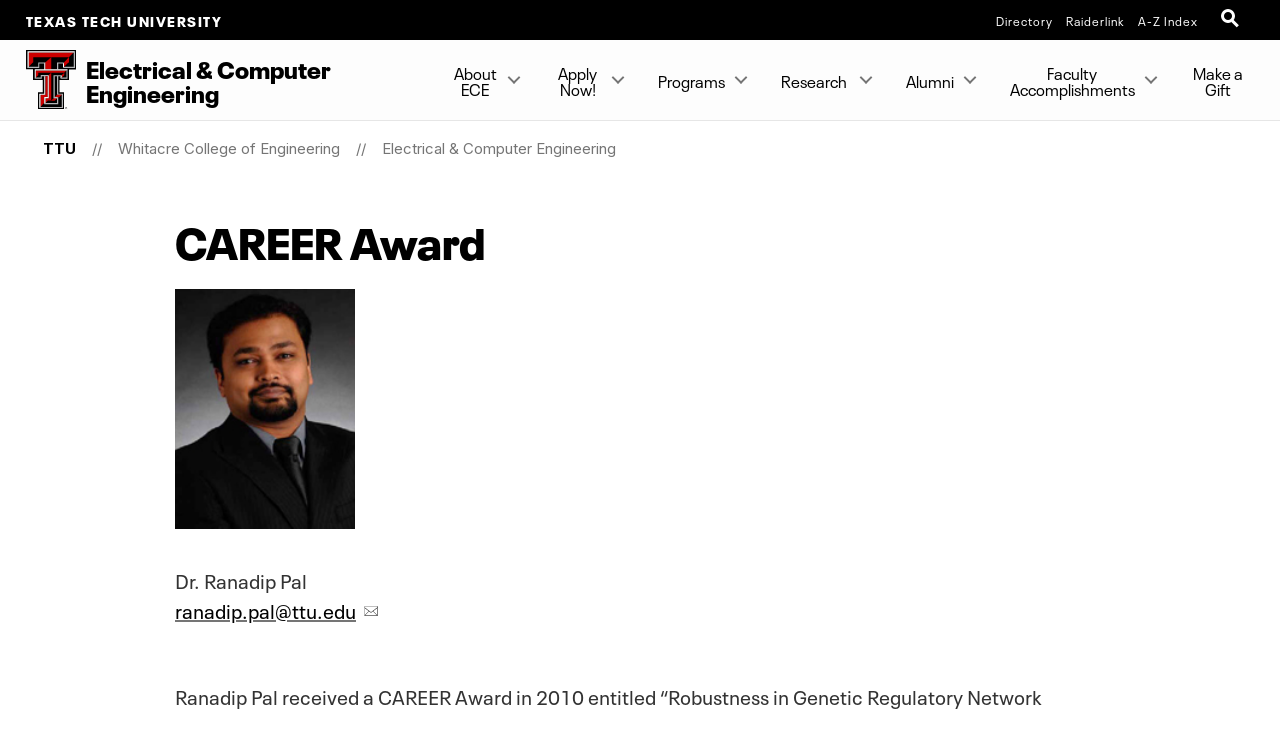

--- FILE ---
content_type: text/html; charset=UTF-8
request_url: https://www.depts.ttu.edu/ece/Pal.php
body_size: 9530
content:
<!DOCTYPE html>
<html class="ttu no-js" lang="en-us">
<head>
   <meta http-equiv="Content-Type" content="text/html; charset=UTF-8">
   <meta name="viewport" content="width=device-width, initial-scale=1">
   <meta charset="UTF-8">
   <meta http-equiv="X-UA-Compatible" content="IE=edge,chrome=1">
   <meta name="theme-color" content="#cc0000">
   <meta name="apple-mobile-web-app-status-bar-style" content="#cc0000">
   <meta name="apple-mobile-web-app-capable" content="yes">
   <title>CAREER Award | Electrical &amp; Computer Engineering  | TTU</title>
   <link rel="icon" type="image/png" href="/favicon-96.png" sizes="96x96" />
<link rel="icon" type="image/svg+xml" href="/favicon.svg" />
<link rel="icon" href="/favicon.ico" />
<link rel="apple-touch-icon" sizes="180x180" href="/apple-touch-icon.png" />
<meta name="apple-mobile-web-app-title" content="Texas Tech University" />
<!--link rel="manifest" href="/site.webmanifest" /> For Android. .webmanifest extension needs to be enabled on web servers -->


<script src="/_ttu-template/2017/js/jquery-2.1.1.js"></script>


<link rel="stylesheet" href="/_ttu-template/_global/stylesheets/styles_v2_1_5.min.css" media="all" />

<script src="/_ttu-template/2017/js/modernizr.js"></script>
<script src="/_ttu-template/2017/js/scroll.js"></script>
   <!-- Google Tag Manager -->
<script>(function(w,d,s,l,i){w[l]=w[l]||[];w[l].push({'gtm.start':
new Date().getTime(),event:'gtm.js'});var f=d.getElementsByTagName(s)[0],
j=d.createElement(s),dl=l!='dataLayer'?'&l='+l:'';j.async=true;j.src=
'https://www.googletagmanager.com/gtm.js?id='+i+dl;f.parentNode.insertBefore(j,f);
})(window,document,'script','dataLayer','GTM-N8TWBRS');</script>
<!-- End Google Tag Manager -->
   
   <meta name="Author" content="State of Texas and Texas Tech University">
   <meta name="Keywords" content="Texas Tech University">
   <meta name="Description" content="Texas Tech University">
   
   <script type="text/javascript">
			var page_id="https://www.depts.ttu.edu/ece/Pal.php";
			
				var site_has_own_hostname="no";
			</script>
   
   
   </head><body>
   <!-- Main-header Logo Links = = = = = = = = = = = = = = = = = = = = = = = = = -->
   <div class="university--head"><span class="university--head__title"><a href="http://www.ttu.edu/">Texas Tech University</a></span>
      <nav class="university--head__nav">
	<ul>
	<li><a href="http://directory.texastech.edu/" tabindex="2" aria-label="TTU System Online Directory">Directory</a></li>
	<li><a href="http://raiderlink.ttu.edu/" tabindex="3" aria-label="Raiderlink">Raiderlink</a></li>
	<li><a href="http://www.ttu.edu/site/" tabindex="4" aria-label="Site Index">A-Z Index</a></li>
</ul></nav>
<div class="university--head__search"> 
	<!-- <a class="university__button" href="#">Menu<span></span></a>--> 
	<a class="ttu-search-trigger" href="#ttu-search" aria-label="Open Search"><span></span></a>
</div>
      </div>
   <!-- Page Header Navigation = = = = = = = = = = = = = = = = = = = = = = = = = -->
   <header class="ttu-main-header" id="nav">
      <div class="logo__lockup"><a class="ttu-logo" href="https://www.depts.ttu.edu/ece/"><img src="/_ttu-template/2017/img/dbl__T.svg" alt="Texas Tech University Double T" width="5%" height="5%"></a><h1> Electrical <em>&amp;</em> Computer Engineering </h1>
      </div>
      <ul class="ttu-header-buttons">
	<li><a class="ttu-nav-trigger" href="#ttu-primary-nav">Menu<span></span></a></li>
	<li><a class="ttu-search-trigger mobile-search" href="#ttu-search">Search<span></span></a></li>
</ul>
      
      </header>
   <main class="ttu-main-content"><!-- Breadcrumbs = = = = = = = = = = = = = = = = = = = = = = = -->
      <section class="breadcrumb">
         <ul class="breadcrumbs">
            
            <li class="breadcrumbs-item"><a href="http://www.ttu.edu/" class="text-center icon-home">TTU</a></li>
            <li class="breadcrumbs-item"><a href="http://www.coe.ttu.edu">Whitacre College of Engineering</a></li>
            <li class="breadcrumbs-item"><a href="/ece/">Electrical &amp; Computer Engineering </a></li> </ul>
      </section>
      <!-- End Breadcrumbs = = = = = = = = = = = = = = = = = = = = = = = --><!-- Main content = = = = = = = = = = = = = = = = = = = = = = = -->
      <section class="l-main-pagecontent">
         <section class="standard-content">
            <div class="row">
               <div class="large-9 columns large-centered">
                  <h1>CAREER Award</h1>
                  
                     
                     <p><img src="/ece/images/RanadipPal.jpg" alt="pal" width="180" height="240"><br>&nbsp;<br>Dr. Ranadip Pal<br><a class="mail " href="mailto:ranadip.pal@ttu.edu" target="_blank" rel="noopener">ranadip.pal@ttu.edu</a><br><br></p>
                     <p>Ranadip Pal received a CAREER Award in 2010 entitled “Robustness in Genetic Regulatory
                        Network Modeling and Control” from the NSF division of Computing and Communication
                        Foundations. Dr. Pal joined TTU ECE as an Assistant Professor in 2007 where he is
                        currently a professor. His research interests include computational biology, machine
                        learning, genomic signal processing and stochastic modeling and control. He has authored
                        more than 100 peer reviewed articles, including publications in high impact journals
                        such as Nature Communications, Nature Medicine and Cancer Cell and has authored a
                        book entitled Predictive Modeling of Drug Sensitivity.</p>
                     <p>&nbsp;</p>
                     <!-- ADD MAIN CONTENT ABOVE THIS LINE -->
                     <p>&nbsp;</p>
                  
               </div>
            </div>
         </section>
      </section>
      <!-- End Main Content = = = = = = = = = = = = = = = = = = = = = --><!-- Contact Info = = = = = = = = = = = = = = = = = = = = = = = = = https://www.depts.ttu.edu/ece/includes/contacts.php-->
      <section class="l-contact">
         <div class="c-contactinfo__container">
            <div class="c-contactinfo__title">
               <h1> Electrical <em>&amp;</em> Computer Engineering </h1>
            </div>
            <div class="c-contactinfo__social">
   <ul>
      <li><a href="https://twitter.com/TexasTechECE"><svg version="1.1" role="img" aria-labelledby="title_twitter desc_twitter" x="0px" y="0px" viewBox="0 0 485 485" enableBackground="new 0 0 485 485" style="width:100%;height:40px;"><title id="title_twitter">Follow Electrical & Computer Engineering on X (twitter)</title><desc id="desc_twitter">Follow Electrical & Computer Engineering on X (twitter)</desc><g><path class="inner-shape" d="M271.8,218.4L386.6,85h-27.2l-99.6,115.8L180.2,85H88.4l120.3,175.1L88.4,400h27.2l105.2-122.3l84,122.3h91.8L271.8,218.4       L271.8,218.4z M234.6,261.7l-12.2-17.4l-97-138.8h41.8l78.3,112l12.2,17.4l101.8,145.6h-41.8L234.6,261.7L234.6,261.7L234.6,261.7z" /><path class="outer-shape" d="M0,0v485h485V0H0z M455,455H30V30h425V455z" /></g></svg></a></li>
      
      <li><a href="https://www.linkedin.com/company/texas-tech-electrical-and-computer-engineering-department/"><svg version="1.1" role="img" aria-labelledby="title_linkedin desc_linkedin" x="0px" y="0px" viewBox="0 0 485 485" enableBackground="new 0 0 485 485" style="width:100%;height:40px;"><title id="title_linkedin">Connect with Electrical & Computer Engineering on LinkedIn</title><desc id="desc_linkedin">Connect with Electrical & Computer Engineering on LinkedIn</desc><g><g class="inner-shape"><path d="M89,189.9c0,0,1.5,0,3.9,0h63.6V393H89V189.9z" /><path d="M122.3,162.2h0.4c23.6,0,38.2-15.6,38.2-35.1c-0.4-19.9-14.6-35.1-37.8-35.1C100.1,92,85,107.2,85,127.1       C85,146.6,99.7,162.2,122.3,162.2z" /><path d="M261.4,393V279.6c0-6.1,0.5-12.1,2.2-16.5c4.9-12.1,16-24.7,34.6-24.7c24.4,0,34.2,18.6,34.2,45.9V393H400V276.5       c0-62.4-33.3-91.4-77.7-91.4c-35.9,0-51.9,19.7-60.9,33.5v0.7H261c0.1-0.2,0.3-0.4,0.4-0.7v-28.8h-67.5c0.9,19.1,0,203.1,0,203.1       L261.4,393L261.4,393z" /></g><path class="outer-shape" d="M0,0v485h485V0H0z M455,455H30V30h425V455z" /></g></svg></a></li>
      </ul>
</div><ul>
   <li>
      <h3>Address</h3>
      
      <address>Texas Tech University, Box 43102, 910 Boston Ave., Lubbock, TX 79409</address>
   </li>
   <li>
      <h3>Phone</h3>
      <a href="tel:8067423533">806.742.3533</a></li>
   <li>
      <h3>Email</h3>
      <a href="mailto:ece@ttu.edu">ece@ttu.edu</a></li>
</ul></div>
         </section>
      
      <!-- Footer = = = = = = = = = = = = = = = = = = = = = = = = = -->
      <footer class="l-footer-university"><!-- Address / Slogan --><!-- = = = = = = = = == = = = = = -->
         <div class="c-footer-university__slogan"><h2>Texas Tech University</h2>
<ul class="c-footer__address">
	<li> 2500 Broadway Lubbock, Texas 79409</li>
	<li><a href="tel:+18067422011">806-742-2011</a></li>
</ul>
            
            <div class="l-socialbar"><h4>Follow Texas Tech University</h4>
<ul>
	<li><a href="https://www.facebook.com/TexasTechUniversity/"><svg version="1.1" role="img" aria-labelledby="title_facebook desc_facebook" x="0px" y="0px" viewBox="0 0 485 485" enableBackground="new 0 0 485 485" style="width:100%;height:30px;"><title id="title_facebook">Like Texas Tech University on Facebook</title><desc id="desc_facebook">Like Texas Tech University on Facebook</desc><path class="inner-shape" d="M200.8,400H266V242.4h43.8c0,0,4.1-25.4,6.1-53.2h-49.6v-36.3c0-5.4,7.1-12.7,14.2-12.7H316V85h-48.4       c-68.5,0-66.9,53.1-66.9,61v43.4H169v53h31.8L200.8,400L200.8,400z" /></svg></a></li>
	<li><a href="http://www.twitter.com/texastech/"><svg version="1.1" role="img" aria-labelledby="title_twitter desc_twitter" x="0px" y="0px" viewBox="0 0 485 485" enableBackground="new 0 0 485 485" style="width:100%;height:30px;"><title id="title_twitter">Follow Texas Tech University on X (twitter)</title><desc id="desc_twitter">Follow Texas Tech University on X (twitter)</desc><path class="inner-shape" d="M271.8,218.4L386.6,85h-27.2l-99.6,115.8L180.2,85H88.4l120.3,175.1L88.4,400h27.2l105.2-122.3l84,122.3h91.8L271.8,218.4       L271.8,218.4z M234.6,261.7l-12.2-17.4l-97-138.8h41.8l78.3,112l12.2,17.4l101.8,145.6h-41.8L234.6,261.7L234.6,261.7L234.6,261.7z" /></svg></a></li>
	<li><a href="http://www.youtube.com/user/texastech/"><svg version="1.1" role="img" aria-labelledby="title_youtube desc_youtube" x="0px" y="0px" viewBox="0 0 485 485" enableBackground="new 0 0 485 485" style="width:100%;height:30px;"><title id="title_youtube">Subscribe to Texas Tech University on YouTube</title><desc id="desc_youtube">Subscribe to Texas Tech University on YouTube</desc><path class="inner-shape" d="M124.5,347.9c39.1,4.4,78.6,4.4,117.9,4.4c39.4,0,78.9,0,118-4.4c16.5-1.8,30.2-14.2,34.1-31c5.5-23.8,5.5-49.9,5.5-74.5       s0-50.6-5.4-74.4c-3.9-16.8-17.6-29.1-34.1-31c-39.1-4.4-78.6-4.4-117.9-4.4c-39.4,0-78.9,0-118,4.4c-16.5,1.8-30.2,14.2-34,31       c-5.5,23.8-5.6,49.9-5.6,74.5s0,50.6,5.5,74.5C94.3,333.7,108,346.1,124.5,347.9z M201.9,187.2c33.4,17.4,66.5,34.7,100.1,52.2       c-33.5,17.4-66.7,34.6-100.1,51.9L201.9,187.2L201.9,187.2z" /></svg></a></li>
	<li><a href="https://www.instagram.com/texastech/"><svg version="1.1" role="img" aria-labelledby="title_instagram desc_instagram" x="0px" y="0px" viewBox="0 0 485 485" enableBackground="new 0 0 485 485" style="width:100%;height:30px;"><title id="title_instagram">Follow Texas Tech University on Instagram</title><desc id="desc_instagram">Follow Texas Tech University on Instagram</desc><g class="inner-shape"><path d="M320.5,85H164.5C120.7,85,85,120.7,85,164.5v156.1c0,43.8,35.6,79.5,79.5,79.5h156.1c43.8,0,79.4-35.6,79.4-79.5V164.5       C400,120.7,364.3,85,320.5,85z M365.7,320.6c0,24.9-20.3,45.2-45.2,45.2H164.5c-24.9,0-45.2-20.3-45.2-45.2V164.5       c0-24.9,20.3-45.2,45.2-45.2h156.1c24.9,0,45.2,20.3,45.2,45.2V320.6z" /><path d="M326.2,178.2c-10.6,0-19.2-8.6-19.2-19.2c0-10.6,8.6-19.2,19.2-19.2c10.6,0,19.2,8.6,19.2,19.2       C345.4,169.6,336.8,178.2,326.2,178.2L326.2,178.2z" /><path d="M242.5,161.4c-44.7,0-81.1,36.4-81.1,81.1c0,44.7,36.4,81.1,81.1,81.1c44.7,0,81.1-36.4,81.1-81.1       C323.6,197.8,287.2,161.4,242.5,161.4z M242.5,289.4c-25.8,0-46.8-21-46.8-46.8c0-25.8,21-46.8,46.8-46.8       c25.8,0,46.8,21,46.8,46.8C289.3,268.4,268.3,289.4,242.5,289.4z" /></g></svg></a></li>
	<li><a href="http://www.linkedin.com/companies/texas-tech-university"><svg version="1.1" role="img" aria-labelledby="title_linkedin desc_linkedin" x="0px" y="0px" viewBox="0 0 485 485" enableBackground="new 0 0 485 485" style="width:100%;height:30px;"><title id="title_linkedin">Connect with Texas Tech University on LinkedIn</title><desc id="desc_linkedin">Connect with Texas Tech University on LinkedIn</desc><g class="inner-shape"><path d="M89,189.9c0,0,1.5,0,3.9,0h63.6V393H89V189.9z" /><path d="M122.3,162.2h0.4c23.6,0,38.2-15.6,38.2-35.1c-0.4-19.9-14.6-35.1-37.8-35.1C100.1,92,85,107.2,85,127.1       C85,146.6,99.7,162.2,122.3,162.2z" /><path d="M261.4,393V279.6c0-6.1,0.5-12.1,2.2-16.5c4.9-12.1,16-24.7,34.6-24.7c24.4,0,34.2,18.6,34.2,45.9V393H400V276.5       c0-62.4-33.3-91.4-77.7-91.4c-35.9,0-51.9,19.7-60.9,33.5v0.7H261c0.1-0.2,0.3-0.4,0.4-0.7v-28.8h-67.5c0.9,19.1,0,203.1,0,203.1       L261.4,393L261.4,393z" /></g></svg></a></li>
</ul>
               </div>
         </div>
         
<!-- Links --> 

<!--= = = = = = = = = = = = = = -->
<nav class="c-footer-university__links"  data-silktide="ignore" >
	<ul>
		<li><a href="mailto:webmaster@ttu.edu?subject=Contact%20TTU%20-%20http%3A%2F%2Fwww.depts.ttu.edu%2Fece%2FPal.php">Contact Us</a></li>
		<li><a href="https://www.ttu.edu/map/">Campus Map</a></li>
		<li><a href="https://www.texastech.edu/careers/">Jobs @ TTU</a></li>
		<li><a href="https://www.ttu.edu/techalert/">TechAlert</a></li>
		<li><a href="https://www.ttu.edu/policy/">General Policy Information</a></li>
		<li><a href="https://www.ttu.edu/courseinfo/">Public Access to Course Info</a></li>
		<li><a href="https://www.depts.ttu.edu/utilities/EnergyManagement/Energy-Management.php">Energy Management</a></li>
		<li><a href="https://www.ttu.edu/wellbeing/">Mental Health Resources</a></li>
		<li><a href="https://www.depts.ttu.edu/titleix/">Title IX</a></li>
		<li><a href="https://secure.ethicspoint.com/domain/media/en/gui/12414/index.html">Fraud and Misconduct Hotline</a></li>
		<li><a href="https://apps.highered.texas.gov/index.cfm?page=44D8EA89B7EF3E9BBAB50F71E96AAA13">Online Institutional Resumes</a></li>
		<li><a href="https://comptroller.texas.gov/transparency/">Texas Transparency</a></li>
	</ul>
	<ul>
		<li><a href="https://www.texastech.edu/">TTU System</a></li>
		<li><a href="https://www.ttuhsc.edu/">TTU Health Sciences Center</a></li>
		<li><a href="https://elpaso.ttuhsc.edu/">TTUHSC El Paso</a></li>
		<li><a href="https://www.angelo.edu/">Angelo State University</a></li>
		<li><a href="https://www.msutexas.edu/">Midwestern State University</a></li>
		<li><a href="https://www.tsl.texas.gov/trail/" target="_blank" aria-label="Statewide Search (opens in new window)">Statewide Search</a></li>
		<li><a href="https://texas.gov/" target="_blank" aria-label="State of Texas (opens in new window)">State of Texas</a></li>
		<li><a href="https://gov.texas.gov/organization/hsgd" target="_blank" aria-label="Texas Homeland Security (opens in new window)">Texas Homeland Security</a></li>
		<li><a href="https://veterans.portal.texas.gov" target="_blank" aria-label="Texas Veterans Portal (opens in new window)">Texas Veterans Portal</a></li>
		<li><a href="https://txcrews.org/" target="_blank" aria-label="Texas CREWS (opens in new window)">Texas CREWS</a></li>
		<li><a href="https://sao.fraud.texas.gov/" target="_blank" aria-label="SAO Fraud Reporting (opens in new window)">SAO Fraud Reporting</a></li>
		<li><a href="https://www.texastech.edu/ogc/open-records.php" target="_blank" aria-label="Open Records Requests (opens in new window)">Open Records Requests</a></li>
	</ul>
</nav>
         </footer>
      <div class="l-footer-copyright"><a href="http://www.ttu.edu/">© 2026            					&nbsp;Texas Tech University</a>
         <a href="https://a.cms.omniupdate.com/11/?skin=ttu&amp;account=main&amp;site=ece&amp;action=de&amp;path=/Pal.pcf" target="_blank">Dec 14, 2022</a>&nbsp;2:43 PM</div>
      </main>
   <!-- Menu Overlay = = = = = = = = = = = = = = = = = = = = = -->
   <div class="ttu-overlay"></div>
   
   
   
   <nav class="ttu-nav">
      <ul id="cd-primary-nav" class="ttu-primary-nav is-fixed">
         
         <div class="c-page-header__mobile">
            <label class="c-page-header__title moves-out"> Electrical <em>&amp;</em> Computer Engineering </label>
            </div>
         
         <li class="has-children "><a href="#">About ECE</a>
            
            <ul class="ttu-secondary-nav is-hidden">
               <div class="c-page-header__mobile">
                  <label class="c-page-header__title moves-out"> Electrical <em>&amp;</em> Computer Engineering </label>
                  </div>
               <li class="go-back"><a href="#0">Back</a></li>
               
               <li class="has-children "><a href="#" class="c-sitemenu-nolink">Department&nbsp;</a>
                  
                  <ul class="is-hidden ">
                     <div class="c-page-header__mobile">
                        <label class="c-page-header__title moves-out"> Electrical <em>&amp;</em> Computer Engineering </label>
                        </div>
                     <li class="go-back"><a href="#0">Back</a></li>
                     
                     <li><a href="/ece/department/index.php">Overview</a></li>
                     <li><a href="/ece/department/welcome.php">Chair's Welcome&nbsp;</a></li>
                     <li><a href="/ece/department/objectives.php">Strategic Objectives</a></li>
                     <li><a href="/ece/includes/ECE_department_sheet.pdf">Department Flyer</a></li>
                     <li><a href="/ece/department/jobs.php">Open Positions</a></li>
                     <li><a href="/ece/ecehistory.php">Department History</a></li>
                  </ul>
               </li>
               <li class="has-children "><a href="#" class="c-sitemenu-nolink">Resources</a>
                  
                  <ul class="is-hidden ">
                     <div class="c-page-header__mobile">
                        <label class="c-page-header__title moves-out"> Electrical <em>&amp;</em> Computer Engineering </label>
                        </div>
                     <li class="go-back"><a href="#0">Back</a></li>
                     
                     <li><a href="/ece/safetyplan.php">Safety Plan&nbsp;</a></li>
                     <li><a href="/coe/undergraduate/organizations/index.php">Student Organizations&nbsp;</a></li>
                     <li><a href="/ece/helpful_links.php">Campus Resources</a></li>
                  </ul>
               </li>
               <li class="has-children "><a href="#" class="c-sitemenu-nolink">Faculty &amp; Staff</a>
                  
                  <ul class="is-hidden ">
                     <div class="c-page-header__mobile">
                        <label class="c-page-header__title moves-out"> Electrical <em>&amp;</em> Computer Engineering </label>
                        </div>
                     <li class="go-back"><a href="#0">Back</a></li>
                     
                     <li><a href="/ece/faculty/">Faculty Directory</a></li>
                     <li><a href="/ece/staff/">Staff Directory</a></li>
                  </ul>
               </li>
               <li class="has-children "><a href="#" class="c-sitemenu-nolink">News</a>
                  
                  <ul class="is-hidden ">
                     <div class="c-page-header__mobile">
                        <label class="c-page-header__title moves-out"> Electrical <em>&amp;</em> Computer Engineering </label>
                        </div>
                     <li class="go-back"><a href="#0">Back</a></li>
                     
                     <li><a href="/ece/includes/ECE_Newsletter_Fall_2025.pdf" target="_blank">Newsletter</a></li>
                     <li><a href="/coe/wcoenews/">News</a></li>
                     <li><a title="Defense Notifications" href="/ece/department/Defense_Notifications/index.php">Defense Notifications</a></li>
                     <li><a href="/ece/department/seminars/index.php">Seminar Series</a></li>
                  </ul>
               </li>
            </ul>
         </li>
         <li class="has-children "><a href="#">Apply Now!</a>
            
            <ul class="ttu-secondary-nav is-hidden">
               <div class="c-page-header__mobile">
                  <label class="c-page-header__title moves-out"> Electrical <em>&amp;</em> Computer Engineering </label>
                  </div>
               <li class="go-back"><a href="#0">Back</a></li>
               
               <li class="has-children "><a href="/ece/grad/index.php">Graduate Programs</a>
                  
                  <ul class="is-hidden ">
                     <div class="c-page-header__mobile">
                        <label class="c-page-header__title moves-out"> Electrical <em>&amp;</em> Computer Engineering <br>
                           <span class="title--location">Graduate Programs</span>
                           </label>
                        </div>
                     <li class="go-back"><a href="#0">Back</a></li>
                     
                     <li><a href="/gradschool/admissions/howtoapply.php">Apply Now</a></li>
                  </ul>
               </li>
               <li><a href="/coe/graduate/scholarships.php">Graduate Scholarships</a></li>
               <li class="has-children "><a href="/ece/undergrad/index.php">Undergraduate Programs</a>
                  
                  <ul class="is-hidden ">
                     <div class="c-page-header__mobile">
                        <label class="c-page-header__title moves-out"> Electrical <em>&amp;</em> Computer Engineering <br>
                           <span class="title--location">Undergraduate Programs</span>
                           </label>
                        </div>
                     <li class="go-back"><a href="#0">Back</a></li>
                     
                     <li><a href="/admissions/index.php">Apply Now</a></li>
                  </ul>
               </li>
               <li><a href="/ece/undergrad/financialaid.php">Undergraduate Scholarships</a></li>
               <li><a href="/studentbusinessservices/feeInfo/tuition-estimator.php">Tuition Estimator</a></li>
            </ul>
         </li>
         <li class="has-children "><a href="#">Programs</a>
            
            <ul class="ttu-secondary-nav is-hidden">
               <div class="c-page-header__mobile">
                  <label class="c-page-header__title moves-out"> Electrical <em>&amp;</em> Computer Engineering </label>
                  </div>
               <li class="go-back"><a href="#0">Back</a></li>
               
               <li class="has-children "><a href="#" class="c-sitemenu-nolink">Undergraduate&nbsp;</a>
                  
                  <ul class="is-hidden ">
                     <div class="c-page-header__mobile">
                        <label class="c-page-header__title moves-out"> Electrical <em>&amp;</em> Computer Engineering </label>
                        </div>
                     <li class="go-back"><a href="#0">Back</a></li>
                     
                     <li style="text-align: left;"><a href="/ece/undergrad/index.php">Overview</a></li>
                     <li style="text-align: left;"><a href="/ece/undergrad/financialaid.php">Financial Aid &amp; Scholarships</a></li>
                     <li style="text-align: left;"><a href="/ece/undergrad/advising.php">Advising</a></li>
                     <li style="text-align: left;"><a href="/ece/undergrad/flowchart.php">Flowcharts</a></li>
                     <li><a href="https://catalog.ttu.edu/preview_program.php?catoid=15&amp;poid=11082&amp;hl=electrical+Engineering+BS&amp;returnto=search">Electrical Engineering BS</a></li>
                     <li><a href="https://catalog.ttu.edu/preview_program.php?catoid=15&amp;poid=11083&amp;hl=computer+engineering+BS&amp;returnto=search">Computer Engineering BS</a></li>
                     <li><a href="/ece/undergrad/minors.php">Minors</a></li>
                     <li><a href="/ece/grad/bsms/index.php">Accelerated Bachelor's to Master's Program</a></li>
                  </ul>
               </li>
               <li class="has-children "><a href="#" class="c-sitemenu-nolink">Graduate</a>
                  
                  <ul class="is-hidden ">
                     <div class="c-page-header__mobile">
                        <label class="c-page-header__title moves-out"> Electrical <em>&amp;</em> Computer Engineering </label>
                        </div>
                     <li class="go-back"><a href="#0">Back</a></li>
                     
                     <li><a href="/ece/grad/index.php">Overview</a></li>
                     <li><a href="/coe/graduate/scholarships.php">Financial Aid &amp; Scholarship</a></li>
                     <li><a href="/ece/grad/advising/advising.php">Advising</a></li>
                     <li><a href="/ece/grad/ms_cmpe/index.php">Computer Engineering MS</a></li>
                     <li><a href="/ece/grad/ms/index.php">Electrical Engineering MS</a></li>
                     <li><a href="/ece/grad/phd/index.php">Electrical Engineering PhD</a></li>
                  </ul>
               </li>
            </ul>
         </li>
         <li class="has-children "><a href="#">Research&nbsp;</a>
            
            <ul class="ttu-secondary-nav is-hidden">
               <div class="c-page-header__mobile">
                  <label class="c-page-header__title moves-out"> Electrical <em>&amp;</em> Computer Engineering </label>
                  </div>
               <li class="go-back"><a href="#0">Back</a></li>
               
               <li class="has-children "><a href="#" class="c-sitemenu-nolink">Overview</a>
                  
                  <ul class="is-hidden ">
                     <div class="c-page-header__mobile">
                        <label class="c-page-header__title moves-out"> Electrical <em>&amp;</em> Computer Engineering </label>
                        </div>
                     <li class="go-back"><a href="#0">Back</a></li>
                     
                     <li><a href="/coe/research/index.php">Research Focus&nbsp;of Edward E. Whitacre, Jr. College of Engineering</a></li>
                  </ul>
               </li>
               <li class="has-children "><a href="#" class="c-sitemenu-nolink">Research Areas</a>
                  
                  <ul class="is-hidden ">
                     <div class="c-page-header__mobile">
                        <label class="c-page-header__title moves-out"> Electrical <em>&amp;</em> Computer Engineering </label>
                        </div>
                     <li class="go-back"><a href="#0">Back</a></li>
                     
                     <li><a href="/ece/research/">Overview</a></li>
                     <li><a href="/ece/research/research_topics/Biomedical_Systems_Engineering.php">Biomedical Systems and Engineering</a></li>
                     <li><a href="/ece/research/research_topics/Computer_Vision_Image_Signal_Analysis.php">Computer Vision and Image/Signal Analysis</a></li>
                     <li><a href="/ece/research/research_topics/Microelectronics_MEMS.php">Microelectronics and MEMS</a></li>
                     <li><a href="/ece/research/research_topics/Nanophotonics_Nanotechnology.php">Nanophotonics and Nanotechnology</a></li>
                     <li><a href="/ece/research/research_topics/Pulse_Power_Power_Electronics.php">Pulsed Power and Power Electronics (P3E)</a></li>
                     <li><a href="/ece/research/research_topics/system_microwave_engineering.php">RF/Analog System and Microwave Engineering</a></li>
                     <li><a href="/ece/research/research_topics/advanced_semiconductors.php">Advanced Semiconductors</a></li>
                     <li><a href="/ece/research/research_topics/cpsrg.php">Cyber-Physical Systems Research Group</a></li>
                     <li><a href="/ece/research/research_topics/3DHI.php">Three-Dimensional Heterogeneous Integration (3DHI)</a></li>
                  </ul>
               </li>
            </ul>
         </li>
         <li class="has-children "><a href="#">Alumni</a>
            
            <ul class="ttu-secondary-nav is-hidden">
               <div class="c-page-header__mobile">
                  <label class="c-page-header__title moves-out"> Electrical <em>&amp;</em> Computer Engineering </label>
                  </div>
               <li class="go-back"><a href="#0">Back</a></li>
               
               <li class="has-children "><a href="/ece/alumni/">Overview</a>
                  
                  <ul class="is-hidden ">
                     <div class="c-page-header__mobile">
                        <label class="c-page-header__title moves-out"> Electrical <em>&amp;</em> Computer Engineering <br>
                           <span class="title--location">Overview</span>
                           </label>
                        </div>
                     <li class="go-back"><a href="#0">Back</a></li>
                     
                     <li><a href="/ece/alumni/">Alumni Overview</a></li>
                     <li><a href="/ece/alumni/ece_alumni_news.php">Alumni News</a></li>
                  </ul>
               </li>
               <li class="has-children "><a href="/ece/alumni/iab/">Industrial Advisory Board</a>
                  
                  <ul class="is-hidden ">
                     <div class="c-page-header__mobile">
                        <label class="c-page-header__title moves-out"> Electrical <em>&amp;</em> Computer Engineering <br>
                           <span class="title--location">Industrial Advisory Board</span>
                           </label>
                        </div>
                     <li class="go-back"><a href="#0">Back</a></li>
                     
                     <li><a href="/ece/alumni/iab/index.php">Objective</a></li>
                     <li><a href="/ece/alumni/iab/members/">Members</a></li>
                     <li><a href="/ece/alumni/iab/contacts.php">Faculty</a></li>
                  </ul>
               </li>
               <li class="has-children "><a href="/ece/includes/">Academy</a>
                  
                  <ul class="is-hidden ">
                     <div class="c-page-header__mobile">
                        <label class="c-page-header__title moves-out"> Electrical <em>&amp;</em> Computer Engineering <br>
                           <span class="title--location">Academy</span>
                           </label>
                        </div>
                     <li class="go-back"><a href="#0">Back</a></li>
                     
                     <li><a href="/ece/alumni/academy.php">Overview</a></li>
                     <li><a href="/ece/alumni/members.php">Members</a></li>
                  </ul>
               </li>
            </ul>
         </li>
         <li class="has-children "><a href="#">Faculty Accomplishments</a>
            
            <ul class="ttu-secondary-nav is-hidden">
               <div class="c-page-header__mobile">
                  <label class="c-page-header__title moves-out"> Electrical <em>&amp;</em> Computer Engineering </label>
                  </div>
               <li class="go-back"><a href="#0">Back</a></li>
               
               <li class="has-children "><a href="#" class="c-sitemenu-nolink">NSF CAREER Award</a>
                  
                  <ul class="is-hidden ">
                     <div class="c-page-header__mobile">
                        <label class="c-page-header__title moves-out"> Electrical <em>&amp;</em> Computer Engineering </label>
                        </div>
                     <li class="go-back"><a href="#0">Back</a></li>
                     
                     <li><a href="/ece/MioHe.php">Dr. Miao He</a></li>
                     <li><a href="#" class="c-sitemenu-nolink">• NSF Career Award</a></li>
                     <li><a href="/ece/RuiHe.php">Dr. Rui He</a></li>
                     <li><a href="#" class="c-sitemenu-nolink">• NSF Career Award</a></li>
                     <li><a href="/ece/Li.php">Dr. Changzhi Li</a></li>
                     <li><a href="#" class="c-sitemenu-nolink">• NSF Career Award</a></li>
                     <li><a href="/ece/Pal.php">Dr. Ranadip Pal</a></li>
                     <li><a href="#" class="c-sitemenu-nolink">• NSF Career Award</a></li>
                     <li><a href="/ece/faculty/jacob_stephens/index.php">Dr. Jacob Stephens</a></li>
                     <li><a href="#" class="c-sitemenu-nolink">• YIP Award</a></li>
                     <li><a href="/ece/faculty/hieu_nguyen/index.php">Dr. Hieu Nguyen</a></li>
                     <li><a href="#" class="c-sitemenu-nolink">• NSF Career Award</a></li>
                  </ul>
               </li>
               <li class="has-children "><a href="#" class="c-sitemenu-nolink">Fellows</a>
                  
                  <ul class="is-hidden ">
                     <div class="c-page-header__mobile">
                        <label class="c-page-header__title moves-out"> Electrical <em>&amp;</em> Computer Engineering </label>
                        </div>
                     <li class="go-back"><a href="#0">Back</a></li>
                     
                     <li><a href="/ece/faculty/hongxing_jiang/index.php">Dr. Hongxing Jiang</a></li>
                     <li><a href="#" class="c-sitemenu-nolink">• AAAS, APS, CUSPEA, NAI, Optica, SPIE</a></li>
                     <li><a href="/ece/faculty/jingyu_lin/index.php">Dr. Jingyu Lin</a></li>
                     <li><a href="#" class="c-sitemenu-nolink">• AAAS, APS, NAI, Optica, SPIE</a></li>
                     <li><a href="/ece/faculty/ravindra_joshi/index.php">Dr. Ravindra Joshi</a></li>
                     <li><a href="#" class="c-sitemenu-nolink">• AAAS, IEEE, IOP, IET, IETE</a></li>
                     <li><a href="/ece/faculty/donald_lie/index.php">Dr. Donald Lie</a></li>
                     <li><a href="#" class="c-sitemenu-nolink">• IEEE</a></li>
                     <li><a href="/ece/faculty/andreas_neuber/index.php">Dr. Andreas Neuber</a></li>
                     <li><a href="#" class="c-sitemenu-nolink">• IEEE</a></li>
                  </ul>
               </li>
               <li class="has-children "><a href="#" class="c-sitemenu-nolink">Fellows</a>
                  
                  <ul class="is-hidden ">
                     <div class="c-page-header__mobile">
                        <label class="c-page-header__title moves-out"> Electrical <em>&amp;</em> Computer Engineering </label>
                        </div>
                     <li class="go-back"><a href="#0">Back</a></li>
                     
                     <li><a href="/ece/faculty/james_dickens/index.php">Dr. James Dickens</a></li>
                     <li><a href="#" class="c-sitemenu-nolink">• JSPS</a></li>
                     <li><a href="/ece/faculty/rui_he/index.php">Dr. Rui He</a></li>
                     <li><a href="#" class="c-sitemenu-nolink">• Whitacre Faculty Fellow</a></li>
                     <li><a href="/ece/faculty/ranadip_pal/index.php">Dr. Ranadip Pal</a></li>
                     <li><a href="#" class="c-sitemenu-nolink">• Whitacre Faculty Fellow</a></li>
                     <li><a href="/ece/faculty/changzhi_li/index.php">Dr. Changzhi Li</a></li>
                     <li><a href="#" class="c-sitemenu-nolink">• NAI</a></li>
                     <li><a href="#" class="c-sitemenu-nolink">• IEEE</a></li>
                     <li><a href="#" class="c-sitemenu-nolink">• AIMBE</a></li>
                  </ul>
               </li>
            </ul>
         </li>
         <li><a href="https://give.ttu.edu/s/1422/20/home.aspx?gid=1003&amp;pgid=3246" target="_blank">Make a Gift</a></li>
         <div class="l-ttunav is-hidden"><label class="c-page-header__title">Additional Resources</label>
            <a href="http://www.ttu.edu/" alt="TTU Home" title="TTU Home">TTU Home</a>
            <ul>
	<li><a href="http://directory.texastech.edu/" tabindex="2" aria-label="TTU System Online Directory">Directory</a></li>
	<li><a href="http://raiderlink.ttu.edu/" tabindex="3" aria-label="Raiderlink">Raiderlink</a></li>
	<li><a href="http://www.ttu.edu/site/" tabindex="4" aria-label="Site Index">A-Z Index</a></li>
</ul></div>
      </ul>
      </nav>
   
   <!-- TTU Search -->
<!--
<div id="ttu-search" class="ttu-search">
	<form action="https://www.ttu.edu/search/" method="get">
		<input type="search" placeholder="Search..." name="query" aria-label="Search TTU Site" />
	</form>
</div>
 -->
<!-- TTU Google Search -->
<div id="ttu-search" class="ttu-search">
<script async src="https://cse.google.com/cse.js?cx=005616944757946716054:pp7cfxslkbm">
</script>
<div class="gcse-searchbox-only"></div>
</div>
<script src="/_ttu-template/2017/js/classie.js"></script> 
<script src="/_ttu-template/2017/js/main.js"></script> 
<script src="/_ttu-template/2017/js/stickykit.js"></script> 
<script>
    $("#nav").stick_in_parent({
        bottoming: false
    });
    </script> 
   
   </body>
</html>

--- FILE ---
content_type: image/svg+xml
request_url: https://www.depts.ttu.edu/_ttu-template/2017/img/dbl__T.svg
body_size: 2566
content:
<?xml version="1.0" encoding="utf-8"?>
<!-- Generator: Adobe Illustrator 18.1.0, SVG Export Plug-In . SVG Version: 6.00 Build 0)  -->
<svg version="1.1" id="Double_T_x5F_4C" xmlns="http://www.w3.org/2000/svg" xmlns:xlink="http://www.w3.org/1999/xlink" x="0px"
	 y="0px" viewBox="263 345.7 85.9 100.7" enable-background="new 263 345.7 85.9 100.7" xml:space="preserve">
<g id="Double_T_x5F_4C_1_">
	<path id="Black" d="M349,378.6h-12.2l0,18h-16.4v20.9h8.1v28.7h-44.9v-28.8h8.1l0-20.9h-16.5v-18H263v-32.9H349V378.6z
		 M330.4,444.6c0-0.8,0.6-1.5,1.5-1.5c0.8,0,1.5,0.6,1.5,1.5c0,0.9-0.6,1.5-1.5,1.5C331.1,446.1,330.4,445.4,330.4,444.6z
		 M331.9,446.3c1,0,1.8-0.8,1.8-1.8c0-1-0.8-1.8-1.8-1.8c-1,0-1.8,0.8-1.8,1.8C330.1,445.6,330.9,446.3,331.9,446.3z M331.5,444.7
		h0.4l0.6,0.9h0.3l-0.6-0.9c0.3,0,0.5-0.2,0.5-0.6c0-0.4-0.2-0.6-0.7-0.6h-0.8v2.1h0.3V444.7z M331.5,444.4v-0.6h0.4
		c0.2,0,0.4,0.1,0.4,0.3c0,0.3-0.2,0.3-0.5,0.3H331.5z"/>
	<path id="Gray" fill="#B3B4B6" d="M296.2,390.1h-2h-4v4.2H278l1.9-2h8.3v-4.1h14l-1.9,1.8L296.2,390.1L296.2,390.1z M283.9,366.7
		v7.5h-16.3l-2.3,2.2h20.5v-7.6h8.4l2-2H283.9z M345.1,374.2h-16.6l-1.9,2.2H347v-28.5l-2,2.2L345.1,374.2L345.1,374.2z
		 M316.4,366.7v11.8h2v-9.8h8.1l1.9-2H316.4L316.4,366.7z M316.4,435.7h-20.1l-2,2h24.2v-12.2l0,0l-2.1,1.9l0,0l0,0L316.4,435.7
		L316.4,435.7z M310.4,388.3v39.2h0l2-1.9h0v-35.4h4v31.3h8.2v0.1v20.6h-36.8l-1.9,1.9h40.6v-24.4h-8.2v-29.5h4l2-1.8H310.4
		L310.4,388.3z M332.7,392.4h-8.3l-2,2h12.1v-15.8l-1.9,1.9L332.7,392.4L332.7,392.4z"/>
	<path id="Red" fill="#CC0000" d="M284.1,388.3l-4.3,4v-11.9h52.8l-4,4h-22.5h-22.1V388.3z M316.4,427.5L316.4,427.5h-6.1l-4.1,4.1
		h6.3L316.4,427.5z M328.7,384.4l-4.3,3.9v4.1l4.3-4V384.4z M275.5,357.9h30.9h0h30.3l8.3-8h-77.4v24.2l7.8-7.8V357.9z M336.8,357.9
		l-8.4,8.7v7.5l8.4-7.9V357.9z M296.2,366.7v11.8h10.2v-20.6L296.2,366.7z M312.4,425.5h6.1l0,0l0,0v1.7l6.1-5.7v-0.1h-8.2
		L312.4,425.5L312.4,425.5L312.4,425.5z M296.3,427.5v8.2l3.9-4.2h6v-47.2l-4,3.9v39.2L296.3,427.5L296.3,427.5z M294.3,425.5h6
		v-35.4h-4v31.3h-8.4v20.7l6.4-6.7V425.5z"/>
	<path id="White" fill="#FFFFFF" d="M328.4,374.2l-1.9,2.2v-7.6l1.9-2V374.2z M265.4,376.4l2.3-2.2V350h77.4l2-2.2h-81.7V376.4z
		 M306.4,378.5h-10.2v-11.8l-2,2v9.8H278v15.8l1.9-2v-11.9h52.8l1.9-1.9h-16.1h-2H306.4L306.4,378.5z M287.8,421.5h8.4v-31.3h-2
		v29.5h-8.3V444l1.9-1.9L287.8,421.5L287.8,421.5z M324.4,388.3l-2,1.8v4.2l2-2V388.3z M316.4,427.5L316.4,427.5l2.1-1.9l0,0l0,0
		h-6.1l0,0l0,0l-2,1.9l0,0H316.4z M294.3,425.5v9.9v2.3l2-2v-8.2h5.9v-39.2l-1.9,1.8v35.4H294.3z"/>
</g>
</svg>
